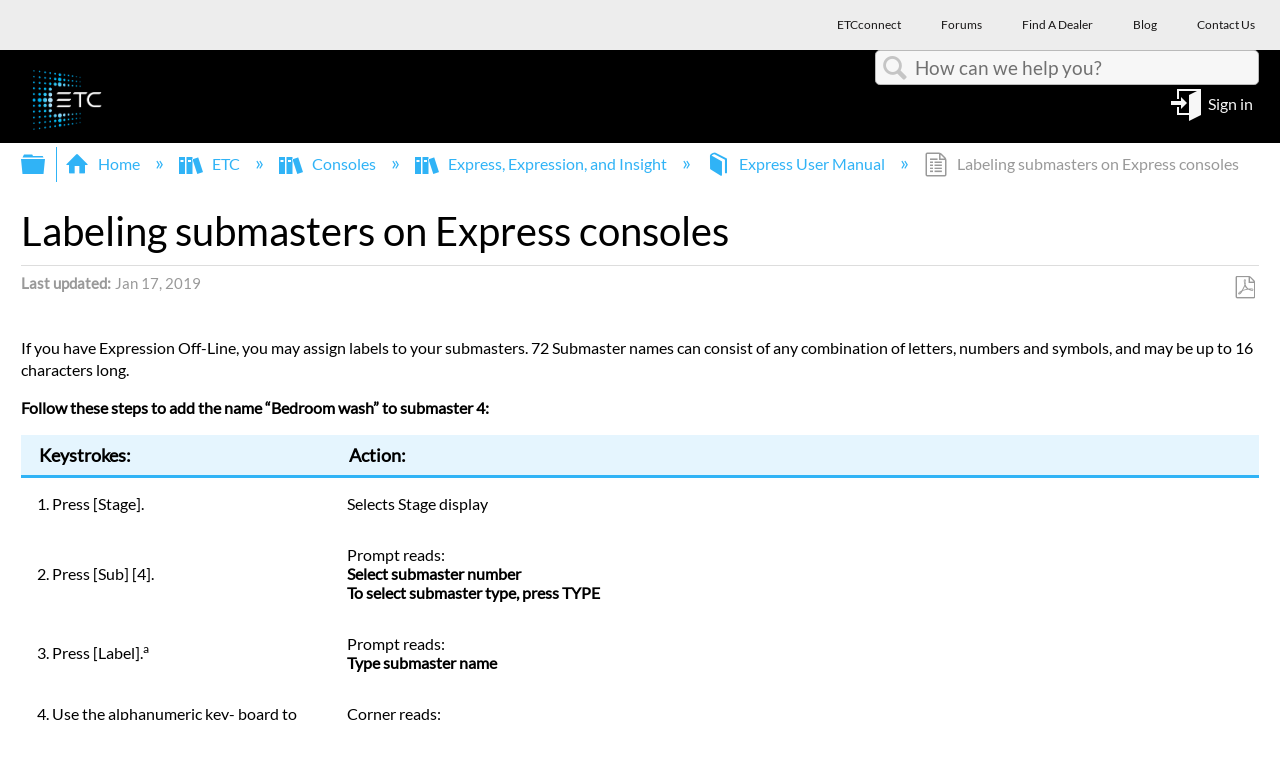

--- FILE ---
content_type: text/html; charset=utf-8
request_url: https://support.etcconnect.com/ETC/Consoles/Express_Expression_and_Insight/Express_User_Manual/Labeling_submasters_on_Express_consoles
body_size: 11894
content:
<!DOCTYPE html>
<html  lang="en">
<head prefix="og: http://ogp.me/ns# article: http://ogp.me/ns/article#">

        <meta name="viewport" content="width=device-width, initial-scale=1"/>
        <meta name="generator" content="MindTouch"/>
        <meta name="robots" content="index,follow"/>
        <meta property="og:title" content="Labeling submasters on Express consoles"/>
        <meta property="og:site_name" content="Electronic Theatre Controls Inc"/>
        <meta property="og:type" content="article"/>
        <meta property="og:locale" content="en_US"/>
        <meta property="og:url" content="https://support.etcconnect.com/ETC/Consoles/Express_Expression_and_Insight/Express_User_Manual/Labeling_submasters_on_Express_consoles"/>
        <meta property="og:image" content="https://a.mtstatic.com/@public/production/site_12049/1548866977-logo.png"/>
        <meta property="og:description" content=""/>
        <meta property="article:published_time" content="2019-01-17T18:17:38Z"/>
        <meta property="article:modified_time" content="2025-01-21T15:05:17Z"/>
        <meta name="twitter:card" content="summary"/>
        <meta name="twitter:title" content="Labeling submasters on Express consoles"/>
        <meta name="twitter:description" content=""/>
        <meta name="twitter:image" content="https://a.mtstatic.com/@public/production/site_12049/1548866977-logo.png"/>
        <meta name="description" content=""/>
        <link rel="canonical" href="https://support.etcconnect.com/ETC/Consoles/Express_Expression_and_Insight/Express_User_Manual/Labeling_submasters_on_Express_consoles"/>
        <link rel="search" type="application/opensearchdescription+xml" title="Electronic Theatre Controls Inc Search" href="https://support.etcconnect.com/@api/deki/site/opensearch/description"/>
        <link rel="apple-touch-icon" href="https://a.mtstatic.com/@public/production/site_12049/1690814513-apple-touch-icon.png"/>
        <link rel="shortcut icon" href="https://a.mtstatic.com/@public/production/site_12049/1522867707-favicon.ico"/>

        <script type="application/ld+json">{"@context":"http:\/\/schema.org","@type":"Article","name":"Labeling submasters on Express consoles","url":"https:\/\/support.etcconnect.com\/ETC\/Consoles\/Express_Expression_and_Insight\/Express_User_Manual\/Labeling_submasters_on_Express_consoles","image":{"@type":"ImageObject","url":"https:\/\/a.mtstatic.com\/@public\/production\/site_12049\/1548866977-logo.png","height":{"@type":"QuantitativeValue","maxValue":315},"width":{"@type":"QuantitativeValue","maxValue":600}},"datePublished":"2019-01-17T18:17:38Z","dateModified":"2025-01-21T15:05:17Z","thumbnailUrl":"https:\/\/support.etcconnect.com\/@api\/deki\/pages\/10634\/thumbnail?default=https%3A%2F%2Fsupport.etcconnect.com%2F%40style%2Fcommon%2Fimages%2Fimage-placeholder.png","mainEntityofPage":{"@type":"WebPage","@id":"https:\/\/support.etcconnect.com\/ETC\/Consoles\/Express_Expression_and_Insight\/Express_User_Manual\/Labeling_submasters_on_Express_consoles"},"headline":"Labeling submasters on Express consoles","author":{"@type":"Organization","name":"ETC","logo":{"@type":"ImageObject","url":"https:\/\/www.etcconnect.com\/Content\/Images\/logo-header.png","height":{"@type":"QuantitativeValue","maxValue":60},"width":{"@type":"QuantitativeValue","maxValue":600}}},"publisher":{"@type":"Organization","name":"ETC","logo":{"@type":"ImageObject","url":"https:\/\/www.etcconnect.com\/Content\/Images\/logo-header.png","height":{"@type":"QuantitativeValue","maxValue":60},"width":{"@type":"QuantitativeValue","maxValue":600}}}}</script>
        <script type="application/ld+json">{"@context":"http:\/\/schema.org","@type":"WebPage","name":"Labeling submasters on Express consoles","url":"https:\/\/support.etcconnect.com\/ETC\/Consoles\/Express_Expression_and_Insight\/Express_User_Manual\/Labeling_submasters_on_Express_consoles","relatedLink":["https:\/\/support.etcconnect.com\/ETC\/Consoles\/Express_Expression_and_Insight\/Express_User_Manual\/Using_the_Only_command_with_Express_consoles","https:\/\/support.etcconnect.com\/ETC\/Consoles\/Express_Expression_and_Insight\/Express_User_Manual\/Output_level_conventions_in_Express_consoles","https:\/\/support.etcconnect.com\/ETC\/Consoles\/Express_Expression_and_Insight\/Express_User_Manual\/Data_colors_in_Express_consoles","https:\/\/support.etcconnect.com\/ETC\/Consoles\/Express_Expression_and_Insight\/Express_User_Manual\/Display_features_in_Express_consoles"]}</script>
        <script type="application/ld+json">{"@context":"http:\/\/schema.org","@type":"BreadcrumbList","itemListElement":[{"@type":"ListItem","position":1,"item":{"@id":"https:\/\/support.etcconnect.com\/ETC","name":"ETC"}},{"@type":"ListItem","position":2,"item":{"@id":"https:\/\/support.etcconnect.com\/ETC\/Consoles","name":"Consoles"}},{"@type":"ListItem","position":3,"item":{"@id":"https:\/\/support.etcconnect.com\/ETC\/Consoles\/Express_Expression_and_Insight","name":"Express, Expression, and Insight"}},{"@type":"ListItem","position":4,"item":{"@id":"https:\/\/support.etcconnect.com\/ETC\/Consoles\/Express_Expression_and_Insight\/Express_User_Manual","name":"Express User Manual"}}]}</script>

        <title>Labeling submasters on Express consoles - Electronic Theatre Controls Inc</title>


    <style type="text/css">/*<![CDATA[*/
#mt-toc-container {
    display: none !important;
}/*]]>*/</style><style type="text/css">/*<![CDATA[*/
company-logo-container {
    display:none;}
}

.elm-header-user-nav {
    background-color: #000 !important;
}/*]]>*/</style><style type="text/css">/*<![CDATA[*/
#mt-search-results .type-file {
display: none!important;
}/*]]>*/</style><style type="text/css">/*<![CDATA[*/
.columbia-article-topic-guide ul.mt-listings-simple.mt-reveal-listing li {
    display: block !important;
}
.columbia-article-topic-guide button.mt-icon-expand-collapse.mt-reveal-listing-expand-link {
    display: none;
}/*]]>*/</style><style type="text/css">/*<![CDATA[*/
company-logo-container {
    display:none;}/*]]>*/</style><style type="text/css">/*<![CDATA[*/
.mt-generative-search-toggle-container::before {
content: url("data:image/svg+xml,%3C%3Fxml version='1.0' encoding='utf-8'%3F%3E%3C!-- Generator: Adobe Illustrator 28.1.0, SVG Export Plug-In . SVG Version: 6.00 Build 0) --%3E%3Csvg version='1.1' id='Layer_1' xmlns='http://www.w3.org/2000/svg' xmlns:xlink='http://www.w3.org/1999/xlink' x='0px' y='0px' viewBox='0 0 136.7 46' style='enable-background:new 0 0 136.7 46;' xml:space='preserve'%3E%3Cstyle type='text/css'%3E .st0%7Bfill:%234CCE7C;%7D%0A%3C/style%3E%3Cg%3E%3Cpath d='M48.1,0.2h-6c-1.1,0-1.9,0.9-1.9,2V7c0,0.1-0.1,0.2-0.2,0.2h-5.5c-0.1,0-0.2-0.1-0.2-0.2V2.2c0-1.1-0.9-2-2-2h-6.6h-7.9 c-1.1,0-1.9,0.9-1.9,2V7c0,0.1-0.1,0.2-0.2,0.2h-5.5C10,7.2,9.9,7.1,9.9,7V2.2c0-1.1-0.9-2-1.9-2H2c-1.1,0-2,0.9-2,2v9.2 c0,0.4,0.1,0.8,0.3,1.3l7,13.6c0.2,0.4,0.3,0.9,0.3,1.4v5.6c0,1.4,1.2,2.6,2.6,2.6h5.4c0.1,0,0.2,0.1,0.2,0.2v7.1 c0,1,0.6,2,1.6,2.4c0.3,0.1,0.6,0.2,1,0.2c0.7,0,1.3-0.3,1.8-0.8l9.2-9.1h10.5c1.4,0,2.6-1.2,2.6-2.6v-5.6c0-0.5,0.1-1,0.2-1.3 l7.1-13.8c0.2-0.4,0.2-0.8,0.2-1.2V2.2C50,1.1,49.1,0.2,48.1,0.2z M47.6,11.4c0,0.1,0,0.2,0,0.2l-7.1,13.8 c-0.3,0.7-0.5,1.5-0.5,2.3v5.6c0,0.1-0.1,0.2-0.2,0.2H29.4c-0.7,0-1.3,0.3-1.8,0.8l-9,9c0,0-0.4,0.3-0.4-0.1s0-7.1,0-7.1 c0-1.4-1.2-2.6-2.6-2.6h-5.4c-0.1,0-0.2-0.1-0.2-0.2v-5.6c0-0.8-0.2-1.6-0.5-2.4l-7-13.6c0-0.1-0.1-0.2-0.1-0.3V2.6h5.2V7 c0,1.4,1.2,2.6,2.6,2.6h5.5c1.4,0,2.6-1.2,2.6-2.6V2.6h13.6V7c0,1.4,1.2,2.6,2.6,2.6H40c1.4,0,2.6-1.2,2.6-2.6V2.6h5.2L47.6,11.4z' /%3E%3Cpath d='M21.3,19.6c0.2,0.3,0.6,0.5,0.9,0.5c0.2,0,0.5-0.1,0.7-0.2c0.5-0.4,0.6-1.1,0.2-1.6c-0.1-0.1-2.7-3.6-6.2-3.6 c-3.6,0-6,3.4-6.1,3.6c-0.4,0.5-0.2,1.3,0.3,1.6c0.5,0.4,1.3,0.2,1.6-0.3c0,0,1.8-2.6,4.1-2.6C19.4,17,21.3,19.5,21.3,19.6z'/%3E%3Cpath d='M32.8,14.6c-3.6,0-6,3.4-6.1,3.6c-0.4,0.5-0.2,1.3,0.3,1.6c0.5,0.4,1.3,0.2,1.6-0.3c0,0,1.8-2.6,4.1-2.6s4.3,2.6,4.3,2.6 c0.2,0.3,0.6,0.5,0.9,0.5c0.2,0,0.5-0.1,0.7-0.2c0.5-0.4,0.6-1.1,0.2-1.6C38.9,18,36.4,14.6,32.8,14.6z'/%3E%3Cpath d='M29.2,25c0,0-1.8,2.6-4.1,2.6S20.8,25,20.8,25c-0.4-0.5-1.1-0.6-1.6-0.2s-0.6,1.1-0.2,1.6c0.1,0.1,2.7,3.6,6.2,3.6 c3.6,0,6-3.4,6.1-3.6c0.4-0.5,0.2-1.3-0.3-1.6C30.3,24.3,29.6,24.4,29.2,25z'/%3E%3C/g%3E%3Cg%3E%3Cpath class='st0' d='M128.5,35.9H62.7c-4.1,0-7.6-3.3-7.6-7.6V7.8c0-4.1,3.3-7.6,7.6-7.6h65.8c4.1,0,7.6,3.3,7.6,7.6v20.5 C136.1,32.6,132.6,35.9,128.5,35.9z'/%3E%3Cg%3E%3Cpath d='M81.7,26.9c-0.1,0-0.3,0-0.4-0.1l-4.9-2.5l-4.9,2.5c-0.3,0.1-0.5,0.1-0.8,0c-0.3-0.1-0.4-0.5-0.3-0.8l0.9-5.5l-4-3.9 c-0.3-0.3-0.3-0.5-0.1-0.8s0.4-0.5,0.7-0.5l5.5-0.8l2.4-4.9C75.9,9,76.9,9,77,9.6l2.4,4.9l5.5,0.8c0.3,0,0.5,0.3,0.7,0.5 c0.1,0.3,0,0.5-0.1,0.8l-4,3.9l0.9,5.5c0,0.3-0.1,0.5-0.3,0.8C82.1,26.8,82,26.9,81.7,26.9z M76.5,22.5c0.1,0,0.3,0,0.4,0.1l3.9,2 l-0.7-4.3c0-0.3,0-0.5,0.3-0.7l3.1-3.1L79.2,16c-0.3,0-0.5-0.1-0.5-0.4l-2.1-3.9l-1.9,3.9c-0.1,0.3-0.3,0.4-0.5,0.4l-4.3,0.7 l3.1,3.1c0.1,0.1,0.3,0.4,0.3,0.7l-0.7,4.3l3.9-2C76.2,22.7,76.3,22.5,76.5,22.5z'/%3E%3Cg%3E%3Cpath d='M92.4,24.3V12h1.3l5.3,9.6V12h1.3v12.3h-1.3l-5.3-9.6v9.6C93.7,24.3,92.4,24.3,92.4,24.3z'/%3E%3Cpath d='M102.7,24.3V12h7.2v1.5H104v3.7h5.6v1.5H104v4.1h6.2v1.5C110.2,24.3,102.7,24.3,102.7,24.3z'/%3E%3Cpath d='M113.8,24.3L111.1,12h1.3l1.5,8c0.1,0.8,0.3,1.6,0.4,2.5l0.4-2.3l1.9-8.3h1.6l1.5,6.2c0.4,1.5,0.7,2.9,0.8,4.4 c0.1-0.8,0.3-1.7,0.5-2.7l1.6-7.9h1.3l-2.8,12.3h-1.3l-2.1-9.4l-0.3-1.5c-0.1,0.5-0.1,1.1-0.3,1.5l-2.1,9.4 C115,24.3,113.8,24.3,113.8,24.3z'/%3E%3C/g%3E%3C/g%3E%3C/g%3E%3C/svg%3E%0A") !important;
margin-top: .25em;
width: 3.2em;
height: 1.2em;
display: inline-block;
}/*]]>*/</style>

        <link media="screen" type="text/css" rel="stylesheet" href="https://a.mtstatic.com/@cache/layout/anonymous.css?_=94b6f2cb1932e45b3f0c40be00f2c06b_c3VwcG9ydC5ldGNjb25uZWN0LmNvbQ==:site_12049" id="mt-screen-css" />

    
        <link media="print" type="text/css" rel="stylesheet" href="https://a.mtstatic.com/@cache/layout/print.css?_=cbc1ef412669c94bc786fec8dbd498bd:site_12049" id="mt-print-css" />


    <script type="application/json" nonce="e7a5d4a268124878167328df303fad2182bcf7ecb03a09b51dc2fd343b5ec4fe" id="mt-localizations-draft">
{"Draft.JS.alert.cancel.button":"OK","Draft.JS.alert.cancel.message":"You can not cancel a draft when the live page is unpublished.","Draft.JS.alert.cancel.title":"This draft cannot be canceled","Draft.JS.alert.publish.button":"OK","Draft.JS.alert.publish.message":"You can not publish a draft of a page with an unpublished parent","Draft.JS.alert.publish.title":"This draft cannot be published","Draft.JS.alert.unpublish.button":"OK","Draft.JS.alert.unpublish.message":"You can not unpublish a page when published subpages are present.","Draft.JS.alert.unpublish.title":"This page cannot be unpublished","Draft.JS.success.cancel":"The draft was successfully deleted.","Draft.JS.success.schedule.publish":"Publication schedule successfully created.","Draft.JS.success.publish":"The draft was successfully published.","Draft.JS.success.unpublish":"The page was successfully unpublished.","Draft.JS.success.unpublish.inherits-schedule\n        Draft.JS.success.unpublish.scheduled-to-publish":"[MISSING: draft.js.success.unpublish.inherits-schedule\n        draft.js.success.unpublish.scheduled-to-publish]","Draft.JS.success.update.schedule.publish":"Publication schedule successfully updated.","Draft.JS.success.update.schedule.unpublish":"[MISSING: draft.js.success.update.schedule.unpublish]","Draft.JS.success.delete.schedule\n        Draft.JS.success.delete.schedule.with.subpages\n        Draft.error.cancel":"[MISSING: draft.js.success.delete.schedule\n        draft.js.success.delete.schedule.with.subpages\n        draft.error.cancel]","Draft.error.publish":"There was an error publishing the draft.","Draft.error.unpublish":"There was an error unpublishing the page.","Draft.message.at":"at","Dialog.ConfirmSave.StrictIdf.title":"Oops!","Dialog.ConfirmSave.StrictIdf.error.missing-template-reference":"This article type requires a template reference widget. Not having one may negatively impact your site and SEO. Please contact CXone Expert support.","Dialog.ConfirmSave.StrictIdf.label.continue":"Proceed anyway","Dialog.ConfirmSave.StrictIdf.label.cancel":"Cancel","Dialog.ConfirmSave.StrictIdf.label.missing-template-reference-help-link":"Learn more about required references","Dialog.ConfirmSave.StrictIdf.error.invalid-idf":"This type of article should not exist at the requested location in the site hierarchy. Proceeding with the requested move may negatively impact site navigation and SEO.","Dialog.ConfirmSave.StrictIdf.label.invalid-idf-help-link":"Learn more about IDF structure","Dialog.EditDraft.page-title":"Create draft","Dialog.Scheduler.Common.label.am":"{0} AM","Dialog.Scheduler.Common.label.pm":"{0} PM","Dialog.Scheduler.Publish.alert-create-draft":"Create","Dialog.Scheduler.Publish.alert-existing-publication-scheduled":"This location has an existing publication schedule applied.  The new page will inherit this new schedule.","Dialog.Scheduler.Publish.alert-modify-message":"This draft is scheduled to be published {0} at {1}. A schedule cannot be modified or deleted less than 15 minutes from its start time.","Dialog.Scheduler.Publish.alert-modify-title":"This schedule cannot be modified","Dialog.Scheduler.Publish.button-close":"Close","Dialog.Scheduler.Publish.button-save":"Save publish schedule","Dialog.Scheduler.Publish.button-go-to-parent":"Go to parent","Dialog.Scheduler.Publish.do-not-have-permission-message":"This page will be published {0} with another page scheduled by {1}. You do not have permission to view this page. Please see {1} to resolve scheduling conflicts.","Dialog.Scheduler.Publish.go-to-parent-message":"This draft will be published {0}, scheduled by {1}. A schedule can only be modified where it was created.","Dialog.Scheduler.Publish.label.f1-link":"Learn about scheduled publishing","Dialog.Scheduler.Publish.page-title":"Publish","Dialog.Scheduler.Unpublish.button-save":"Save unpublish schedule","Dialog.Scheduler.Unpublish.alert-modify-message":"This page is scheduled to be unpublished {0} at {1}. A schedule cannot be modified or deleted less than 15 minutes from its start time.","Dialog.Scheduler.Unpublish.do-not-have-permission-message":"This page will be unpublished {0} with another page scheduled by {1}. You do not have permission to view this page. Please see {1} to resolve scheduling conflicts.","Dialog.Scheduler.Unpublish.go-to-parent-message":"This page will be unpublished {0}, scheduled by {1}. A schedule can only be modified where it was created.","Dialog.Scheduler.Unpublish.page-title":"Unpublish","Page.Dashboard.page-title":"Dashboard"}    </script>    <script type="application/json" nonce="e7a5d4a268124878167328df303fad2182bcf7ecb03a09b51dc2fd343b5ec4fe" id="mt-localizations-editor">
{"Article.Attach.file.upload.toobig":"The file \"{1}\" is too large.  The maximum allowed file size is {0}.","Article.Attach.file.upload.notAllowed":"The selected file can not be uploaded because you do not have permission to upload files of that type.","Article.Attach.file.upload.fileExtension":"You picked a file with an unsupported extension.  Please try again with a valid file.","Article.Common.page-is-restricted-login":"You do not have permission to view this page - please try signing in.","Article.Common.page-save-conflict":"You may have overwritten a concurrent editor's changes. Use this page's <a title=\"Revision History\" target=\"_blank\" href=\"{0}\" >Revision History<\/a> to review.","Article.Error.page-couldnt-be-loaded":"The requested page's contents could not be loaded.","Article.Error.page-save-conflict":"A page already exists at {0}. Navigate to the existing page and edit the page if you wish to modify its contents.","Article.Error.page-save-forbidden":"Your session has expired or you do not have permission to edit this page.","Article.Error.page-title-required":"A page title is required.","Article.edit.summary":"Edit summary","Article.edit.summary-reason":"Why are you making this edit?","Article.edit.enter-reason":"Enter reason (viewable in Site History Report)","Component.YoutubeSearch.error.key-invalid":"Your YouTube API Key was improperly configured. Please review the article at the","Component.YoutubeSearch.error.key-missing":"Your CXone Expert deployment needs to update your YouTube API Key. Details on how to update can be found at the","Component.YoutubeSearch.error.search-failed":"Search failed","Component.YoutubeSearch.info.not-found":"No videos found","Component.YoutubeSearch.label.video-url":"Video URL","Component.YoutubeSearch.placeholder.query":"Video URL or YouTube search query","Dialog.ConfirmCancel.button.continue-editing":"Continue editing","Dialog.ConfirmCancel.button.discard-changes":"Discard changes","Dialog.ConfirmCancel.message.changes-not-saved":"Your changes have not been saved to MindTouch.","Dialog.ConfirmCancel.title":"Discard changes?","Dialog.ConfirmDeleteRedirects.label.delete-redirects-help-link":"Learn more about deleting redirects","Dialog.ConfirmSave.error.redirect":"A redirect exists at this location and will be deleted if you continue. This may negatively impact your site and SEO. Please contact CXone Expert support.","Dialog.ConfirmSave.label.cancel":"Cancel","Dialog.ConfirmSave.label.continue":"Continue","Dialog.ConfirmSave.title":"Delete redirect?","Dialog.ConfirmSave.StrictIdf.error.invalid-idf":"This type of article should not exist at the requested location in the site hierarchy. Proceeding with the requested move may negatively impact site navigation and SEO.","Dialog.ConfirmSave.StrictIdf.error.missing-template-reference-insert":"You've removed the template reference, which is required for this page. Click Insert to reinsert the template reference.","Dialog.ConfirmSave.StrictIdf.label.cancel":"Cancel","Dialog.ConfirmSave.StrictIdf.label.continue":"Proceed anyway","Dialog.ConfirmSave.StrictIdf.label.insert":"Insert","Dialog.ConfirmSave.StrictIdf.label.missing-template-reference-help-link":"Learn more about required references","Dialog.ConfirmSave.StrictIdf.label.invalid-idf-help-link":"Learn more about IDF structure","Dialog.ConfirmSave.StrictIdf.title":"Oops!","Dialog.JS.wikibits-edit-section":"Edit section","Dialog.SaveRequired.button.cancel":"Cancel","Dialog.SaveRequired.button.save":"Save and continue","Dialog.SaveRequired.label.change-title-start":"This page needs a different title than","Dialog.SaveRequired.label.change-title-end":"Please make the correction and try again.","Dialog.SaveRequired.label.new-page-alert":"This operation can not be performed on a page that has not yet been created. In order to do that, we need to quickly save what you have.","Dialog.SaveRequired.title":"Save required","Draft.error.save-unpublished":"You cannot save an unpublished draft at {0}. A published page already exists at that location.","GUI.Editor.alert-changes-made-without-saving":"You have made changes to the content without saving your changes. Are you sure you want to exit this page?","GUI.Editor.error.copy-hint":"To avoid losing your work, copy the page contents to a new file and retry saving again.","GUI.Editor.error.server-error":"A server error has occurred.","GUI.Editor.error.unable-to-save":"We are unable to save this page","Redist.CKE.mt-save.save-to-file-link":"Save the page content to a file","Redist.CKE.mt-autosave.contents-autosaved":"The page contents were autosaved to the browser's local storage {0}","System.API.Error.invalid-redirect":"Cannot create a redirect on a page with sub-pages.","System.API.Error.invalid-redirect-target":"The redirect does not point at a valid page."}    </script>    <script type="application/json" nonce="e7a5d4a268124878167328df303fad2182bcf7ecb03a09b51dc2fd343b5ec4fe" id="mt-localizations-file-uploader">
{"Dialog.Attach.allowed-types":"Allowed file types:","Dialog.Attach.button.upload":"Upload","Dialog.Attach.choose-files-dad":"Choose files to upload or drag and drop files into this window.","Dialog.Attach.max-size":"Maximum upload file size: {0}"}    </script>    <script type="application/json" nonce="e7a5d4a268124878167328df303fad2182bcf7ecb03a09b51dc2fd343b5ec4fe" id="mt-localizations-grid-widget">
{"Article.Common.page-is-restricted-login":"You do not have permission to view this page - please try signing in.","MindTouch.Help.Page.search-unavailable":"Sorry, search is currently unavailable.","MindTouch.Reports.data.empty-grid-text":"No Data Available.","Page.StructuredTags.error-update":"An unknown error occurred."}    </script>    <script type="application/json" nonce="e7a5d4a268124878167328df303fad2182bcf7ecb03a09b51dc2fd343b5ec4fe" id="mt-localizations-tree-widget">
{"Skin.Common.home":"Home","Dialog.Common.error.path-not-found":"The requested page or section could not be loaded. Please update the link.","Dialog.JS.loading":"Loading...","Dialog.JS.loading.copy":"Copying page(s)...","Dialog.JS.loading.insertImage":"Inserting image...","Dialog.JS.loading.move":"Moving page(s)...","Dialog.JS.loading.moveFile":"Moving file...","Dialog.JS.loading.search":"Searching...","MindTouch.Help.Page.in":"in","MindTouch.Help.Page.no-search-results":"Sorry, we can't find what you are looking for.","MindTouch.Help.Page.no-search-try":"Try searching for something else, selecting a category, or try creating a ticket.","MindTouch.Help.Page.retrysearch":"Click here to search the whole site.","MindTouch.Help.Page.search-error-try":"Please try again later.","MindTouch.Help.Page.search-unavailable":"Sorry, search is currently unavailable."}    </script>    <script type="application/json" nonce="e7a5d4a268124878167328df303fad2182bcf7ecb03a09b51dc2fd343b5ec4fe" id="mt-localizations-dialog">
{"Dialog.Common.button.cancel":"Cancel","Dialog.Common.button.ok":"OK","Dialog.Common.label.home":"Home"}    </script>
    <script type="text/javascript" data-mindtouch-module="true" nonce="e7a5d4a268124878167328df303fad2182bcf7ecb03a09b51dc2fd343b5ec4fe" src="https://a.mtstatic.com/deki/javascript/out/globals.jqueryv2.2.4.js?_=24104bb126645459f00072aac5927aa4a8ba410c:site_12049"></script><script type="application/json" id="mt-global-settings" nonce="e7a5d4a268124878167328df303fad2182bcf7ecb03a09b51dc2fd343b5ec4fe">{"articleType":"topic","attachFileMax":1000,"baseHref":"https:\/\/support.etcconnect.com","cacheFingerprint":"24104bb126645459f00072aac5927aa4a8ba410c:site_12049","canFileBeAttached":false,"cdnHostname":"a.mtstatic.com","clientSideWarnings":false,"dntEditorConfig":false,"draftEditable":false,"followRedirects":1,"idfHideTemplateTags":true,"idfVersion":"IDF3","isArticleReviewCommunityMembersEnabled":false,"isDraftAllowed":false,"isDraftManagerReportDownloadEnabled":false,"isDraftRequest":false,"isFindAndReplaceUndoEnabled":false,"isGenerativeSearchEnabled":false,"isGenerativeSearchDisclaimerEnabled":true,"isGenerativeSearchStreamResponseToggleEnabled":true,"isGenerativeSearchSearchIconEnabled":false,"isContentAdequacyEnabled":false,"isGenerativeSearchOnDemandEvaluationEnabled":false,"isFileDescriptionCaptionableByLlmEnabled":false,"isGoogleAnalyticsEnabled":true,"isGuideTabMultipleClassificationsEnabled":false,"isHawthornThemeEnabled":false,"isIframeSandboxEnabled":false,"isImportExportEnhancementsEnabled":false,"isImportExportMediaEnabled":false,"isExternalImportEnabled":false,"isInteractionAnalyticsDebugEnabled":false,"isDevelopmentModeEnabled":false,"isInteractionAnalyticsEnabled":true,"isKcsEnabledOnPage":false,"isMediaManagerEnabled":true,"isPinnedPagesEnabled":true,"isPinnedPagesEnhancementsEnabled":true,"isReportDownloadEnabled":false,"isSchedulePublishEnabled":true,"isSearchAsYouTypeEnabled":false,"isTinymceAiAssistantEnabled":false,"isSearchInsightsDownloadEnabled":true,"isSentimentAnalysisEnabled":true,"isShowMoreChildrenNodesEnabled":false,"isShowTerminalNodesEnabled":false,"isSkinResponsive":true,"isSmoothScrollEnabled":true,"isTinyMceEnabled":false,"isTreeArticleIconsEnabled":false,"isXhrF1WebWidgetEnabled":true,"isXhrIEMode":false,"kcsEnabled":false,"kcsV2Enabled":false,"kcsV2GuidePrivacySetting":"Semi-Public","learningPathsEnabled":true,"maxFileSize":268435456,"moduleMode":"global","pageEditable":false,"pageId":10634,"pageIsRedirect":false,"pageLanguageCode":"en-US","pageName":"Labeling submasters on Express consoles","pageNamespace":"","pageOrderLimit":1000,"pagePermissions":["LOGIN","BROWSE","READ","SUBSCRIBE"],"pageRevision":"1","pageSectionEditable":false,"pageTitle":"ETC\/Consoles\/Express Expression and Insight\/Express User Manual\/Labeling submasters on Express consoles","pageViewId":"0a7ac2f1-b739-48af-a162-bed8badcb66f","siteId":"site_12049","pathCommon":"\/@style\/common","pathSkin":"\/@style\/elm","relatedArticlesDetailed":true,"removeBlankTemplate":true,"removeDeleteCheckbox":true,"cidWarningOnDelete":true,"scriptParser":2,"sessionId":"ZmRiNjdiNWYtM2ZjZi00ZWMzLWIzNjItMzg0MjE5ZjVjZTE3fDIwMjYtMDEtMTdUMTg6MzM6MjE=","showAllTemplates":false,"siteAuthoringPageThumbnailManagementEnabled":true,"skinStyle":"columbia.elm","spaceballs2Enabled":false,"strictIdfEnabled":true,"uiLanguage":"en-us","userId":2,"isPageRedirectPermanent":false,"userIsAdmin":false,"userIsAnonymous":true,"userIsSeated":false,"userName":"Anonymous User","userPermissions":["LOGIN","BROWSE","READ","SUBSCRIBE"],"userSystemName":"Anonymous","userTimezone":"GMT","webFontConfig":{"google":{"families":null}},"apiToken":"xhr_2_1768674802_2e22620503ed0feb06552aa5f7cff9e1495bcfa93ef7a41361b58bb80daab4f2","displayGenerativeSearchDisclaimer":true}</script><script type="text/javascript" data-mindtouch-module="true" nonce="e7a5d4a268124878167328df303fad2182bcf7ecb03a09b51dc2fd343b5ec4fe" src="https://a.mtstatic.com/deki/javascript/out/deki.legacy.js?_=24104bb126645459f00072aac5927aa4a8ba410c:site_12049"></script><script type="text/javascript" data-mindtouch-module="true" nonce="e7a5d4a268124878167328df303fad2182bcf7ecb03a09b51dc2fd343b5ec4fe" src="https://a.mtstatic.com/deki/javascript/out/community.js?_=24104bb126645459f00072aac5927aa4a8ba410c:site_12049"></script><script type="text/javascript" data-mindtouch-module="true" nonce="e7a5d4a268124878167328df303fad2182bcf7ecb03a09b51dc2fd343b5ec4fe" src="https://a.mtstatic.com/deki/javascript/out/standalone/skin_elm.js?_=24104bb126645459f00072aac5927aa4a8ba410c:site_12049"></script><script type="text/javascript" data-mindtouch-module="true" nonce="e7a5d4a268124878167328df303fad2182bcf7ecb03a09b51dc2fd343b5ec4fe" src="https://a.mtstatic.com/deki/javascript/out/standalone/pageBootstrap.js?_=24104bb126645459f00072aac5927aa4a8ba410c:site_12049"></script>

    
        
    
<script type="text/javascript" nonce="e7a5d4a268124878167328df303fad2182bcf7ecb03a09b51dc2fd343b5ec4fe">(function(i,s,o,g,r,a,m){i['GoogleAnalyticsObject']=r;i[r]=i[r]||function(){(i[r].q=i[r].q||[]).push(arguments)},i[r].l=1*new Date();a=s.createElement(o),m=s.getElementsByTagName(o)[0];a.async=1;a.src=g;m.parentNode.insertBefore(a,m)})(window,document,'script','//www.google-analytics.com/analytics.js','ga');ga('create','UA-65721316-30','https://support.etcconnect.com',{name:'mtTracker',allowLinker:true});ga('mtTracker.require','linker');ga('mtTracker.set', 'anonymizeIp', true);ga('mtTracker.send','pageview');document.addEventListener('mindtouch-web-widget:f1:loaded',function(e){var t=e.data||{},d=t.widget;d&&''!==t.embedId&&document.addEventListener('mindtouch-web-widget:f1:clicked',function(e){var t=(e.data||{}).href;if(t){var n=document.createElement('a');n.setAttribute('href',t),'expert-help.nice.com'===n.hostname&&(e.preventDefault(),ga('linker:decorate',n),d.open(n.href))}})});</script>
</head>
<body class="elm-user-anonymous columbia-page-main columbia-article-topic columbia-browser-chrome columbia-platform-macintosh columbia-breadcrumb-home-etc-consoles-expressexpressionandinsight-expressusermanual-labelingsubmastersonexpressconsoles columbia-live no-touch columbia-lang-en-us columbia-skin-elm">
<a class="elm-skip-link" href="#elm-main-content" title="Press enter to skip to the main content">Skip to main content</a><main class="elm-skin-container" data-ga-category="Anonymous | page">
    <header class="elm-header">
        <div class="elm-header-custom"><div class="top-row">
<div class="navbar">
<div class="container">
<ul class="top-nav nav navbar-nav">
    <li><a target="_blank" href="https://etcconnect.com/" rel="external noopener nofollow" class="link-https"><span>ETCconnect</span> </a></li>
    <li><a target="_blank" href="https://community.etcconnect.com/" rel="external noopener nofollow" class="link-https"><span>Forums</span> </a></li>
    <li><a target="_blank" href="https://www.etcconnect.com/Find-A-Dealer.aspx" rel="external noopener nofollow" class="link-https"><span>Find A Dealer</span> </a></li>
    <li><a target="_blank" href="https://blog.etcconnect.com/" rel="external noopener nofollow" class="link-https"><span>Blog</span> </a></li>
    <li><a target="_blank" href="https://www.etcconnect.com/Contact-Us.aspx" rel="external noopener nofollow" class="link-https"><span>Contact Us</span> </a></li>
</ul>
</div>
</div>
</div>





<nav class="elm-nav mindtouch-header"><div class="elm-nav-container"><div class="company-logo-container"><a class="internal" href="https://support.etcconnect.com/ETC" rel="internal"><img style="max-height: 80px;" class="internal" alt="ETC_logo.jpg" loading="lazy" src="https://support.etcconnect.com/@api/deki/files/10118/ETC_logo.jpg?revision=1" /></a></div></div></nav>




















<p>&nbsp;</p>
</div>
        <div class="elm-nav mt-translate-module" hidden="true">
            <div class="elm-nav-container mt-translate-container"></div>
        </div>
        <div class="elm-header-logo-container">
            <a href="https://support.etcconnect.com" title="Electronic Theatre Controls Inc" aria-label='Link to home'><img src="https://a.mtstatic.com/@public/production/site_12049/1548866977-logo.png" alt="Electronic Theatre Controls Inc" /></a>
        </div>
        
        <nav class="elm-header-user-nav elm-nav" role="navigation">
            <div class="elm-nav-container">
                <ol>
                    <li class="elm-global-search" data-ga-action="Header search"><a class="mt-icon-site-search mt-toggle-form" href="#" title="Search site">Search site</a>
<div class="mt-quick-search-container mt-toggle-form-container">
    <form action="/Special:Search">
        <input name="qid" id="mt-qid-skin" type="hidden" value="" />
        <input name="fpid" id="mt-search-filter-id" type="hidden" value="230" />
        <input name="fpth" id="mt-search-filter-path" type="hidden" />
        <input name="path" id="mt-search-path" type="hidden" value="" />

        <label class="mt-label" for="mt-site-search-input">
            Search
        </label>
        <input class="mt-text mt-search search-field" name="q" id="mt-site-search-input" placeholder="How can we help you?" type="search" />
        <button class="mt-button ui-button-icon mt-icon-site-search-button search-button" type="submit">
            Search
        </button>
    </form>
</div>
<div class="elm-search-back"><a class="mt-icon-browser-back" data-ga-label="Browse back" href="#" id="mt-browser-back" title="Go back to previous article">Go back to previous article</a></div>
</li>
                    <li class="elm-user-menu"><ol class="mt-user-menu">


    <li class="mt-user-menu-user">
        <a class="mt-icon-quick-sign-in "
           href="https://www.etcconnect.com/login.aspx?returnto=https%3A%2F%2Fsupport.etcconnect.com%2FETC%2FConsoles%2FExpress_Expression_and_Insight%2FExpress_User_Manual%2FLabeling_submasters_on_Express_consoles"
           title="Sign in">Sign in</a>

    </li>
</ol>
</li>
                </ol>
            </div>
        </nav>
        <nav class="elm-header-global-nav elm-nav" data-ga-action="Elm Navigation">
            <div class="elm-nav-container">
                <button class="elm-hierarchy-trigger mt-hierarchy-trigger ui-button-icon mt-icon-hierarchy-trigger-closed" title="Expand/collapse global hierarchy" data-ga-label="Hierarchy Toggle - Tree View">
                    Expand/collapse global hierarchy
                </button>
                <ol class="mt-breadcrumbs" data-ga-action="Breadcrumbs">
                        <li>
                            <a href="https://support.etcconnect.com/" data-ga-label="Breadcrumb category">
                                <span class="mt-icon-article-category mt-icon-article-home"></span>
                                    Home
                            </a>
                        </li>
                        <li>
                            <a href="https://support.etcconnect.com/ETC" data-ga-label="Breadcrumb category">
                                <span class="mt-icon-article-category"></span>
                                    ETC
                            </a>
                        </li>
                        <li>
                            <a href="https://support.etcconnect.com/ETC/Consoles" data-ga-label="Breadcrumb category">
                                <span class="mt-icon-article-category"></span>
                                    Consoles
                            </a>
                        </li>
                        <li>
                            <a href="https://support.etcconnect.com/ETC/Consoles/Express_Expression_and_Insight" data-ga-label="Breadcrumb category">
                                <span class="mt-icon-article-category"></span>
                                    Express, Expression, and Insight
                            </a>
                        </li>
                        <li>
                            <a href="https://support.etcconnect.com/ETC/Consoles/Express_Expression_and_Insight/Express_User_Manual" data-ga-label="Breadcrumb guide">
                                <span class="mt-icon-article-guide"></span>
                                    Express User Manual
                            </a>
                        </li>
                        <li class="mt-breadcrumbs-current-page">
                            <span class="mt-icon-article-topic"></span>
                            Labeling submasters on Express consoles
                        </li>
                </ol>
                <button class="mt-icon-hierarchy-mobile-view-trigger ui-button-icon mt-icon-hierarchy-mobile-trigger-closed" title="Expand/collapse global location" data-ga-label="Hierarchy Toggle - Breadcrumb Expand/Collapse">
                    Expand/collapse global location
                </button>
            </div>
        </nav>
        <nav class="elm-nav elm-header-hierarchy">
            <div class="elm-nav-container">
                <div class="elm-hierarchy mt-hierarchy"></div>
            </div>
        </nav>    </header>
    <article class="elm-content-container" id="elm-main-content" tabindex="-1">
        <header>
            <div id="flash-messages"><div class="dekiFlash"></div></div>
            
                
<h1 id="title" data-title-editor-available="false">
        Labeling submasters on Express consoles
</h1>

                

                
                    <ol class="elm-meta-data elm-meta-top" data-ga-action="Page actions">
                        <li class="elm-last-modified"><dl class="mt-last-updated-container">
    <dt class="mt-last-updated-label">Last updated</dt>
    <dd>
        <span class="mt-last-updated" data-timestamp="2019-01-17T18:17:38Z"></span>
    </dd>
</dl>
</li>
                        <li class="elm-pdf-export"><a data-ga-label="PDF" href="https://support.etcconnect.com/@api/deki/pages/10634/pdf/Labeling%2bsubmasters%2bon%2bExpress%2bconsoles.pdf?stylesheet=default" rel="nofollow" target="_blank" title="Export page as a PDF">
    <span class="mt-icon-article-pdf"></span>Save as PDF
</a></li>
                        <li class="elm-social-share"></li>
                    </ol>
                
            
        </header>
                <header class="mt-content-header"></header>
                <aside class="mt-content-side"></aside>
            <aside id="mt-toc-container" data-title="Table of contents" data-collapsed="true">
                <nav class="mt-toc-content mt-collapsible-section">
                    <em>No headers</em>
                </nav>
            </aside>
            <section class="mt-content-container">
                





<div class="mt-page-summary"><div class="mt-page-overview"></div></div>

<p>If you have Expression Off-Line, you may assign labels to your submasters. 72 Submaster names can consist of any combination of letters, numbers and symbols, and may be up to 16 characters long.</p>

<p><strong>Follow these steps to add the name &ldquo;Bedroom wash&rdquo; to submaster 4:</strong></p>

<table class="image-table mt-responsive-table">
    <thead>
        <tr>
            <th class="mt-column-width-25" scope="col" style="vertical-align:middle;"><strong>Keystrokes: </strong></th>
            <th class="mt-column-width-75" scope="col" style="vertical-align:middle;"><strong>Action:</strong></th>
        </tr>
    </thead>
    <tbody>
        <tr>
            <td class="mt-column-width-25" data-th="Keystrokes:" style="vertical-align:middle;">1.&nbsp;Press [Stage].</td>
            <td class="mt-column-width-75" data-th="Action:" style="vertical-align:middle;">Selects Stage display</td>
        </tr>
        <tr>
            <td class="mt-column-width-25" data-th="Keystrokes:" style="vertical-align:middle;">2.&nbsp;Press [Sub] [4].</td>
            <td class="mt-column-width-75" data-th="Action:" style="vertical-align:middle;">Prompt reads:<br />
            <strong>Select submaster number<br />
            To select submaster type, press TYPE</strong></td>
        </tr>
        <tr>
            <td class="mt-column-width-25" data-th="Keystrokes:" style="vertical-align:middle;">3.&nbsp;Press [Label].<sup><span class="s5">a</span></sup></td>
            <td class="mt-column-width-75" data-th="Action:" style="vertical-align:middle;">Prompt reads:<br />
            <strong>Type submaster name</strong></td>
        </tr>
        <tr>
            <td class="mt-column-width-25" data-th="Keystrokes:" style="vertical-align:middle;">4.&nbsp;Use the alphanumeric key- board to enter the label. Type <b>Bedroom wash</b>.</td>
            <td class="mt-column-width-75" data-th="Action:" style="vertical-align:middle;">Corner reads:<br />
            <strong>Label: Bedroom wash</strong></td>
        </tr>
        <tr>
            <td class="mt-column-width-25" data-th="Keystrokes:" style="vertical-align:middle;">5.&nbsp;On the console keypad, press [Enter].</td>
            <td class="mt-column-width-75" data-th="Action:" style="vertical-align:middle;">Submaster 4 is labeled <b>Bedroom wash</b></td>
        </tr>
    </tbody>
</table>

<p class="s2"><em><sup>a&nbsp;</sup>Not available on the Express console. You can type keyboard equivalent &ldquo;B&rdquo; in Expression Off-Line as a substitute for the Label key.<br />
<sup>72&nbsp;</sup>For information about Expression Off-Line and how to order it, see <a title="04 Expression Off-Line" href="https://support.etcconnect.com/ETC/Consoles/Express_Expression_and_Insight/Express_User_Manual/Expression_Off-Line" rel="internal"><span>Expression Off- Line</span></a><span>.</span></em></p>


                    <footer class="mt-content-footer"></footer>
            </section>

        
            <footer class="elm-content-footer">
                <ol class="elm-meta-data elm-meta-article-navigation">
                    <li class="elm-back-to-top"><a class="mt-icon-back-to-top" href="#title" id="mt-back-to-top" title="Jump back to top of this article">Back to top</a></li>
                    <li class="elm-article-pagination"><ul class="mt-article-pagination" data-ga-action="Article pagination bottom">
    <li class="mt-pagination-previous">

            <a class="mt-icon-previous-article" data-ga-label="Previous page" href="https://support.etcconnect.com/ETC/Consoles/Express_Expression_and_Insight/Express_User_Manual/Labeling_focus_points_on_Express_consoles" title="Labeling focus points on Express consoles"><span>Labeling focus points on Express consoles</span></a>
    </li>
        <li class="mt-pagination-next">
                <a class="mt-icon-next-article" data-ga-label="Next page" href="https://support.etcconnect.com/ETC/Consoles/Express_Expression_and_Insight/Express_User_Manual/Level_key_default_settings_in_Express_consoles" title="Level key default settings in Express consoles"><span>Level key default settings in Express consoles</span></a>
        </li>
</ul>
</li>
                </ol>
                    <div class="elm-article-feedback"><div class="mt-feedback-rating-container" data-ga-action="Page rating" data-page-revision="1" data-use-local-storage="true"><ul class="mt-feedback-rating-controls"><li class="mt-feedback-rating-message mt-feedback-rating-item">Was this article helpful?</li><li class="mt-rating-yes mt-feedback-rating-item"><button class="mt-rating-button-yes mt-feedback-rating-button ui-button-icon mt-icon-rating-yes" data-ga-label="Rate">Yes</button></li><li class="mt-rating-no mt-feedback-rating-item"><button class="mt-rating-button-no mt-feedback-rating-button ui-button-icon mt-icon-rating-no" data-ga-label="Rate">No</button></li><li class="mt-last-rating-date mt-feedback-rating-item"></li></ul><div id="mt-feedback-flash-message"></div></div><script type="application/json" id="mt-localizations-feedback-rating">/*<![CDATA[*/{"Page.FeedbackRating.label.last-rated":"-- You last rated this article on {0}","Page.FeedbackRating.message.contact.no":"No","Page.FeedbackRating.message.contact.yes":"Yes","Page.FeedbackRating.message.submit.error":"An error occurred while attempting to send your feedback.  Please try again at a later time.","Page.FeedbackRating.message.submit.success":"Your feedback has been successfully submitted.  You can submit more feedback at any time."}/*]]>*/</script></div>
                <div class="elm-related-articles-container"><h2 class="mt-related-articles-header">Recommended articles</h2>
<ol class="mt-related-listings-container"
    data-ga-action="related"
    >
</ol>
<script type="application/json" nonce="e7a5d4a268124878167328df303fad2182bcf7ecb03a09b51dc2fd343b5ec4fe" id="mt-localizations-related-pages">
{"Skin.Columbia.label.no-recommended-articles":"There are no recommended articles."}</script></div>
                <ol class="elm-meta-data elm-meta-bottom">
                    <li class="elm-classifications">        <dl class="mt-classification mt-classification-article-topic" data-ga-action="Tag navigation">
            <dt class="mt-classification-label">Article type</dt>
            <dd class="mt-classification-value"><a href="https://support.etcconnect.com/Special:Search?tags=article%3Atopic" data-ga-label="Classification">Topic</a></dd>
        </dl>
</li>
                    <li class="elm-tags"><dl class="mt-tags">
    <dt class="mt-tag-label">Tags</dt>
    <dd class="mt-tag-value">
        <ol class="mt-tags-list" data-ga-action="Tag navigation">
        </ol>
            This page has no tags.
    </dd>
</dl></li>
                </ol>
            </footer>
        
    </article>
    <footer class="elm-footer">
        <nav class="elm-footer-siteinfo-nav elm-nav">
            <div class="elm-nav-container">
                <ol>
                    <li class="elm-footer-copyright">&copy; Copyright 2026 Electronic Theatre Controls Inc</li>
                    <li class="elm-footer-powered-by"><a href="https://mindtouch.com/demo" class="mt-poweredby product " title="MindTouch" target="_blank">
   Powered by CXone Expert
   <span class="mt-registered">&reg;</span>
</a></li>
                </ol>
            </div>
        </nav>
        <div class="elm-footer-custom"><div class="elm-nav-container" style="background-color: black;">
<div class="top-row">
<div class="row">
<style type="text/css">/*<![CDATA[*/.footerlinks {
                    margin-left: 20px;
                    margin-right: 20px;
                    color: white !important;
                }

                .footerlinks:hover {
                    cursor: pointer;
                }


/*]]>*/</style>
<div style="display: flex; flex-direction: row; justify-content: center; margin-bottom: 20px; margin-top: 20px;"><a title="" href="https://www.etcconnect.com/Careers/" target="_blank" rel="external noopener nofollow" class="footerlinks link-https">Careers</a> <a title="" href="https://www.etcconnect.com/Contact-Us.aspx" target="_blank" rel="external noopener nofollow" class="footerlinks link-https">Contact Us</a> <a title="" href="https://www.etcconnect.com/Products/Legacy/" target="_blank" rel="external noopener nofollow" class="footerlinks link-https">Legacy Products</a> <a title="" href="https://www.etcconnect.com/IP" target="_blank" rel="external noopener nofollow" class="footerlinks link-https">Patents &amp; Trademarks</a></div>

<div style="display: flex; flex-direction: row; justify-content: center; margin-bottom: 20px; margin-top: 20px;"><a style="padding-top: 0px;" title="" href="https://www.etcconnect.com/Privacy-Policy-Terms-of-Use-and-Acceptable-Use.aspx" target="_blank" rel="external noopener nofollow" class="footerlinks link-https">Privacy Policy &amp; Legal Notices</a> <a style="padding-top: 0px;" title="" href="https://www.etcconnect.com/About/California-Supply-Chain-Transparency-Act.aspx" target="_blank" rel="external noopener nofollow" class="footerlinks link-https">CA Transparency Act &amp; Transparency in Coverage</a> <a style="padding-top: 0px;" title="" href="https://www.etcconnect.com/Do-Not-Share-My-Personal-Info/" target="_blank" rel="external noopener nofollow" class="footerlinks link-https">Do Not Share My Personal Info</a> <a style="padding-top: 0px;" title="" href="https://www.etcconnect.com/CA-Privacy-Rights/" target="_blank" rel="external noopener nofollow" class="footerlinks link-https">CA Privacy Rights</a></div>
</div>
</div>

<nav class="elm-nav mindtouch-footer">
<div class="elm-nav-container">
<div class="footer-logo-container"><a class="internal" href="https://support.etcconnect.com/ETC" rel="internal"><img style="max-height: 80px;" class="internal" alt="ETC_logo.jpg" loading="lazy" src="https://support.etcconnect.com/@api/deki/files/10118/ETC_logo.jpg?revision=1" /></a></div>

<div id="content-desktop">
<ol class="etc-social-nav">
    <li class="social-icons" id="facebook">&nbsp;</li>
    <li class="social-icons" id="twitter">&nbsp;</li>
    <li class="social-icons" id="youtube">&nbsp;</li>
    <li class="social-icons" id="linkedin">&nbsp;</li>
    <li class="social-icons" id="instagram">&nbsp;</li>
    <li id="blog-icon"><a class="external" href="http://blog.etcconnect.com" rel="external nofollow" target="_blank"><img alt="blog-icon.png" class="internal" loading="lazy" src="https://support.etcconnect.com/@api/deki/files/476/blog-icon.png?revision=1" /></a></li>
</ol>
</div>

<div class="high-end-logo"><a style="padding-right: 50px !important;vertical-align:top !important;" target="_top" href="mailto:kmsfeedback@etcconnect.com?Subject=Feedback" rel="external nofollow" class="link-mailto">Not finding what you need? Let us know.</a><a class="mobile-brand-HES internal" href="https://support.etcconnect.com/RAYN" rel="internal"><img style="max-height:80px;" class="internal" alt="rayn_header_footer.jpg" loading="lazy" src="https://support.etcconnect.com/@api/deki/files/10119/rayn_header_footer.jpg?revision=1" /></a><a class="mobile-brand-HES internal" href="https://support.etcconnect.com/HES" rel="internal"><img style="max-height:80px;" class="internal" alt="HES_logo_yellow.jpg" loading="lazy" src="https://support.etcconnect.com/@api/deki/files/10117/HES_logo_yellow.jpg?revision=1" /></a></div>
</div>
</nav>
</div>


<script type="text/javascript">/*<![CDATA[*/
var thumbnail = document.getElementsByClassName("mt-page-thumbnail");
if (thumbnail.length > 0) {
    document.getElementsByClassName("mt-page-thumbnail")[0].insertAdjacentElement('afterEnd', document.getElementById("etcSummary"));
}/*]]>*/</script>

<p>&nbsp;</p>
</div>
    </footer>
</main>
<div id="mt-modal-container"></div>

    <script type="text/javascript" async="async" nonce="e7a5d4a268124878167328df303fad2182bcf7ecb03a09b51dc2fd343b5ec4fe" src="https://support.etcconnect.com/@embed/f1.js"></script>

<!-- Google Tag Manager -->
<script>/*<![CDATA[*/(function(w,d,s,l,i){w[l]=w[l]||[];w[l].push({'gtm.start':
new Date().getTime(),event:'gtm.js'});var f=d.getElementsByTagName(s)[0],
j=d.createElement(s),dl=l!='dataLayer'?'&l='+l:'';j.async=true;j.src=
'https://www.googletagmanager.com/gtm.js?id='+i+dl;f.parentNode.insertBefore(j,f);
})(window,document,'script','dataLayer','GTM-NB838HN');/*]]>*/</script>
<!-- End Google Tag Manager -->
<script src="https://cc.cdn.civiccomputing.com/9/cookieControl-9.x.min.js" type="text/javascript"></script>
<script src="https://cookiecontrol.etcconnect.com/support.etcconnect.com.js" type="text/javascript"></script><script type="text/javascript" data-mindtouch-module="true" nonce="e7a5d4a268124878167328df303fad2182bcf7ecb03a09b51dc2fd343b5ec4fe" src="https://a.mtstatic.com/deki/javascript/out/standalone/serviceworker-unregister.js?_=24104bb126645459f00072aac5927aa4a8ba410c:site_12049"></script><script type="text/javascript" data-mindtouch-module="true" nonce="e7a5d4a268124878167328df303fad2182bcf7ecb03a09b51dc2fd343b5ec4fe" src="https://a.mtstatic.com/deki/javascript/out/standalone/pageLoaded.js?_=24104bb126645459f00072aac5927aa4a8ba410c:site_12049"></script>


</body>
</html>
